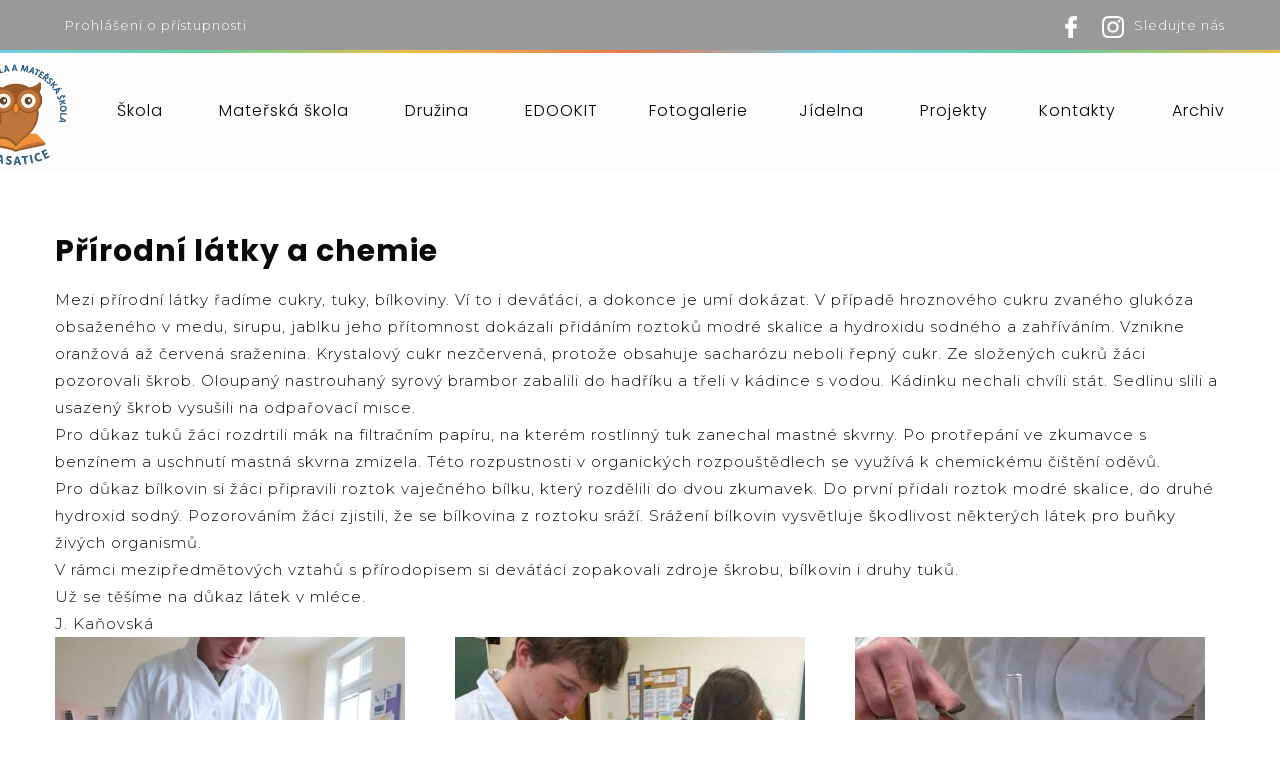

--- FILE ---
content_type: text/html; charset=UTF-8
request_url: https://zsvlasatice.cz/prirodni-latky-a-chemie/
body_size: 13511
content:
<!DOCTYPE html>
<html lang="cs-CZ">
<head>
 
    <meta charset="UTF-8"> 
    <meta name="viewport" content="width=device-width, initial-scale=1.0">
        	
<title>Přírodní látky a chemie &#8211; ZŠ a MŠ Vlasatice</title>
<link rel='dns-prefetch' href='//fonts.googleapis.com' />
<link rel='dns-prefetch' href='//s.w.org' />
<link rel="alternate" type="application/rss+xml" title="ZŠ a MŠ Vlasatice &raquo; RSS zdroj" href="https://zsvlasatice.cz/feed/" />
<link rel="alternate" type="application/rss+xml" title="ZŠ a MŠ Vlasatice &raquo; RSS komentářů" href="https://zsvlasatice.cz/comments/feed/" />
		<script type="text/javascript">
			window._wpemojiSettings = {"baseUrl":"https:\/\/s.w.org\/images\/core\/emoji\/12.0.0-1\/72x72\/","ext":".png","svgUrl":"https:\/\/s.w.org\/images\/core\/emoji\/12.0.0-1\/svg\/","svgExt":".svg","source":{"concatemoji":"https:\/\/zsvlasatice.cz\/wp-includes\/js\/wp-emoji-release.min.js?ver=5.4.18"}};
			/*! This file is auto-generated */
			!function(e,a,t){var n,r,o,i=a.createElement("canvas"),p=i.getContext&&i.getContext("2d");function s(e,t){var a=String.fromCharCode;p.clearRect(0,0,i.width,i.height),p.fillText(a.apply(this,e),0,0);e=i.toDataURL();return p.clearRect(0,0,i.width,i.height),p.fillText(a.apply(this,t),0,0),e===i.toDataURL()}function c(e){var t=a.createElement("script");t.src=e,t.defer=t.type="text/javascript",a.getElementsByTagName("head")[0].appendChild(t)}for(o=Array("flag","emoji"),t.supports={everything:!0,everythingExceptFlag:!0},r=0;r<o.length;r++)t.supports[o[r]]=function(e){if(!p||!p.fillText)return!1;switch(p.textBaseline="top",p.font="600 32px Arial",e){case"flag":return s([127987,65039,8205,9895,65039],[127987,65039,8203,9895,65039])?!1:!s([55356,56826,55356,56819],[55356,56826,8203,55356,56819])&&!s([55356,57332,56128,56423,56128,56418,56128,56421,56128,56430,56128,56423,56128,56447],[55356,57332,8203,56128,56423,8203,56128,56418,8203,56128,56421,8203,56128,56430,8203,56128,56423,8203,56128,56447]);case"emoji":return!s([55357,56424,55356,57342,8205,55358,56605,8205,55357,56424,55356,57340],[55357,56424,55356,57342,8203,55358,56605,8203,55357,56424,55356,57340])}return!1}(o[r]),t.supports.everything=t.supports.everything&&t.supports[o[r]],"flag"!==o[r]&&(t.supports.everythingExceptFlag=t.supports.everythingExceptFlag&&t.supports[o[r]]);t.supports.everythingExceptFlag=t.supports.everythingExceptFlag&&!t.supports.flag,t.DOMReady=!1,t.readyCallback=function(){t.DOMReady=!0},t.supports.everything||(n=function(){t.readyCallback()},a.addEventListener?(a.addEventListener("DOMContentLoaded",n,!1),e.addEventListener("load",n,!1)):(e.attachEvent("onload",n),a.attachEvent("onreadystatechange",function(){"complete"===a.readyState&&t.readyCallback()})),(n=t.source||{}).concatemoji?c(n.concatemoji):n.wpemoji&&n.twemoji&&(c(n.twemoji),c(n.wpemoji)))}(window,document,window._wpemojiSettings);
		</script>
		<style type="text/css">
img.wp-smiley,
img.emoji {
	display: inline !important;
	border: none !important;
	box-shadow: none !important;
	height: 1em !important;
	width: 1em !important;
	margin: 0 .07em !important;
	vertical-align: -0.1em !important;
	background: none !important;
	padding: 0 !important;
}
</style>
	<link rel='stylesheet' id='wp-block-library-css'  href='https://zsvlasatice.cz/wp-includes/css/dist/block-library/style.min.css?ver=5.4.18' type='text/css' media='all' />
<link rel='stylesheet' id='asrafp-styles-css'  href='https://zsvlasatice.cz/wp-content/plugins/ajax-filter-posts/assets/css/post-grid-styles.css?ver=3.0.3' type='text/css' media='all' />
<link rel='stylesheet' id='nd_learning_style-css'  href='https://zsvlasatice.cz/wp-content/plugins/nd-learning/assets/css/style.css?ver=5.4.18' type='text/css' media='all' />
<link rel='stylesheet' id='nd_options_style-css'  href='https://zsvlasatice.cz/wp-content/plugins/nd-shortcodes/css/style.css?ver=5.4.18' type='text/css' media='all' />
<link rel='stylesheet' id='nd_options_font_family_h-css'  href='https://fonts.googleapis.com/css?family=Poppins%3A300%2C400%2C700&#038;ver=5.4.18' type='text/css' media='all' />
<link rel='stylesheet' id='nd_options_font_family_p-css'  href='https://fonts.googleapis.com/css?family=Montserrat%3A400%2C700&#038;ver=5.4.18' type='text/css' media='all' />
<link rel='stylesheet' id='nd_options_font_family_third-css'  href='https://fonts.googleapis.com/css?family=Montserrat%3A400%2C700&#038;ver=5.4.18' type='text/css' media='all' />
<link rel='stylesheet' id='rs-plugin-settings-css'  href='https://zsvlasatice.cz/wp-content/plugins/revslider/public/assets/css/rs6.css?ver=6.2.2' type='text/css' media='all' />
<style id='rs-plugin-settings-inline-css' type='text/css'>
#rs-demo-id {}
</style>
<link rel='stylesheet' id='wp-event-manager-frontend-css'  href='https://zsvlasatice.cz/wp-content/plugins/wp-event-manager/assets/css/frontend.min.css?ver=5.4.18' type='text/css' media='all' />
<link rel='stylesheet' id='wp-event-manager-jquery-ui-css-css'  href='https://zsvlasatice.cz/wp-content/plugins/wp-event-manager/assets/js/jquery-ui/jquery-ui.css?ver=5.4.18' type='text/css' media='all' />
<link rel='stylesheet' id='wp-event-manager-jquery-timepicker-css-css'  href='https://zsvlasatice.cz/wp-content/plugins/wp-event-manager/assets/js/jquery-timepicker/jquery.timepicker.min.css?ver=5.4.18' type='text/css' media='all' />
<link rel='stylesheet' id='wp-event-manager-grid-style-css'  href='https://zsvlasatice.cz/wp-content/plugins/wp-event-manager/assets/css/wpem-grid.min.css?ver=5.4.18' type='text/css' media='all' />
<link rel='stylesheet' id='wp-event-manager-font-style-css'  href='https://zsvlasatice.cz/wp-content/plugins/wp-event-manager/assets/fonts/style.css?ver=5.4.18' type='text/css' media='all' />
<link rel='stylesheet' id='ez-icomoon-css'  href='https://zsvlasatice.cz/wp-content/plugins/easy-table-of-contents/vendor/icomoon/style.min.css?ver=2.0.17' type='text/css' media='all' />
<link rel='stylesheet' id='ez-toc-css'  href='https://zsvlasatice.cz/wp-content/plugins/easy-table-of-contents/assets/css/screen.min.css?ver=2.0.17' type='text/css' media='all' />
<style id='ez-toc-inline-css' type='text/css'>
div#ez-toc-container p.ez-toc-title {font-size: 120%;}div#ez-toc-container p.ez-toc-title {font-weight: 500;}div#ez-toc-container ul li {font-size: 95%;}div#ez-toc-container {background: #fff;border: 1px solid #ddd;}div#ez-toc-container p.ez-toc-title {color: #999;}div#ez-toc-container ul.ez-toc-list a {color: #428bca;}div#ez-toc-container ul.ez-toc-list a:hover {color: #2a6496;}div#ez-toc-container ul.ez-toc-list a:visited {color: #428bca;}
</style>
<link rel='stylesheet' id='nicdark-style-css'  href='https://zsvlasatice.cz/wp-content/themes/babykids/style.css?ver=5.4.18' type='text/css' media='all' />
<link rel='stylesheet' id='nicdark-fonts-css'  href='//fonts.googleapis.com/css?family=Montserrat%3A300%2C400%2C700%7CRaleway%3A300%2C400%2C700&#038;ver=1.0.0' type='text/css' media='all' />
<link rel='stylesheet' id='tablepress-default-css'  href='https://zsvlasatice.cz/wp-content/tablepress-combined.min.css?ver=13' type='text/css' media='all' />
<link rel='stylesheet' id='js_composer_front-css'  href='//zsvlasatice.cz/wp-content/uploads/js_composer/js_composer_front_custom.css?ver=6.1' type='text/css' media='all' />
<link rel='stylesheet' id='ics-calendar-css'  href='https://zsvlasatice.cz/wp-content/plugins/ics-calendar/assets/style.min.css?ver=11.5.15' type='text/css' media='all' />
<script type='text/javascript' src='https://zsvlasatice.cz/wp-includes/js/jquery/jquery.js?ver=1.12.4-wp'></script>
<script type='text/javascript' src='https://zsvlasatice.cz/wp-includes/js/jquery/jquery-migrate.min.js?ver=1.4.1'></script>
<script type='text/javascript'>
/* <![CDATA[ */
var asr_ajax_params = {"asr_ajax_nonce":"e2c713222d","asr_ajax_url":"https:\/\/zsvlasatice.cz\/wp-admin\/admin-ajax.php"};
/* ]]> */
</script>
<script type='text/javascript' src='https://zsvlasatice.cz/wp-content/plugins/ajax-filter-posts/assets/js/post-grid-scripts.js?ver=3.0.3'></script>
<script type='text/javascript' src='https://zsvlasatice.cz/wp-content/plugins/revslider/public/assets/js/rbtools.min.js?ver=6.0'></script>
<script type='text/javascript' src='https://zsvlasatice.cz/wp-content/plugins/revslider/public/assets/js/rs6.min.js?ver=6.2.2'></script>
<link rel='https://api.w.org/' href='https://zsvlasatice.cz/wp-json/' />
<link rel="EditURI" type="application/rsd+xml" title="RSD" href="https://zsvlasatice.cz/xmlrpc.php?rsd" />
<link rel="wlwmanifest" type="application/wlwmanifest+xml" href="https://zsvlasatice.cz/wp-includes/wlwmanifest.xml" /> 
<link rel='prev' title='Zdravý životní styl &#8211; projektový den' href='https://zsvlasatice.cz/zdravy-zivotni-styl-projektovy-den/' />
<link rel='next' title='Březen ve ŠD' href='https://zsvlasatice.cz/brezen-ve-sd/' />
<meta name="generator" content="WordPress 5.4.18" />
<link rel="canonical" href="https://zsvlasatice.cz/prirodni-latky-a-chemie/" />
<link rel='shortlink' href='https://zsvlasatice.cz/?p=4152' />
<link rel="alternate" type="application/json+oembed" href="https://zsvlasatice.cz/wp-json/oembed/1.0/embed?url=https%3A%2F%2Fzsvlasatice.cz%2Fprirodni-latky-a-chemie%2F" />
<link rel="alternate" type="text/xml+oembed" href="https://zsvlasatice.cz/wp-json/oembed/1.0/embed?url=https%3A%2F%2Fzsvlasatice.cz%2Fprirodni-latky-a-chemie%2F&#038;format=xml" />

    <style type="text/css">
      .ui-tooltip.nd_learning_tooltip_jquery_content{ 
        z-index: 99; 
        border-radius: 3px; 
        padding: 8px; 
        position: absolute; 
        color: #fff; 
        margin: 0px; 
        font-size: 14px;
        line-height:14px; 
        outline: 0; 
        -webkit-appearance: none; 
        border: 0;
      }
    </style>
    

    <style type="text/css">
      .ui-tooltip.nd_learning_tooltip_jquery_content{ 
        z-index: 99; 
        border-radius: 3px; 
        padding: 8px; 
        position: absolute; 
        color: #fff; 
        margin: 0px; 
        font-size: 14px;
        line-height:14px; 
        outline: 0; 
        -webkit-appearance: none; 
        border: 0;
      }
    </style>
    

	
    <style type="text/css">

    	/*green*/
    	.nd_learning_tabs .ui-tabs-active.ui-state-active { box-shadow: 0 2px 0 #6fc191;}
		.nd_learning_bg_green { background-color: #6fc191; }
		.nd_learning_border_1_solid_green { border: 1px solid #6fc191; }

		/*red*/
		.nd_learning_bg_red { background-color: #c8db69; }

		/*orange*/
		.nd_learning_bg_orange { background-color: #d3ca43; }

		/*greydark*/
		.nd_learning_bg_greydark,
		.ui-tooltip.nd_learning_tooltip_jquery_content
		{ background-color: #495052; }
       
    </style>
    


	
    <style type="text/css">

    	/*START FONTS FAMILY*/
    	.nd_options_customizer_fonts .nd_options_first_font,
    	.nd_options_customizer_fonts h1,
    	.nd_options_customizer_fonts h2,
    	.nd_options_customizer_fonts h3,
    	.nd_options_customizer_fonts h4,
    	.nd_options_customizer_fonts h5,
    	.nd_options_customizer_fonts h6
    	{ font-family: 'Poppins', sans-serif; }

    	.nd_options_customizer_fonts,
    	.nd_options_customizer_fonts .nd_options_second_font,
    	.nd_options_customizer_fonts p,
    	.nd_options_customizer_fonts a,
    	.nd_options_customizer_fonts select,
    	.nd_options_customizer_fonts textarea,
    	.nd_options_customizer_fonts label,
    	.nd_options_customizer_fonts input,
    	#start_nicdark_framework
    	{ font-family: 'Montserrat', sans-serif; }

    	.nd_options_customizer_fonts .nd_options_second_font_important
    	{ font-family: 'Montserrat', sans-serif !important; }

    	.nd_options_customizer_fonts .nd_options_third_font
    	{ font-family: 'Montserrat', sans-serif; }


    	/*START FONTS COLOR*/
    	.nd_options_customizer_fonts .nd_options_color_greydark,
    	.nd_options_customizer_fonts h1,
    	.nd_options_customizer_fonts h2,
    	.nd_options_customizer_fonts h3,
    	.nd_options_customizer_fonts h4,
    	.nd_options_customizer_fonts h5,
    	.nd_options_customizer_fonts h6
    	{ color: #0a0a0a; }
    	.nd_options_customizer_fonts .nd_options_color_greydark_important
    	{ color: #0a0a0a !important; }

    	/*PLACEHOLDER*/
    	.nd_options_customizer_fonts .nd_options_placeholder_color_greydark_important::-webkit-input-placeholder { color: #0a0a0a !important; }
		.nd_options_customizer_fonts .nd_options_placeholder_color_greydark_important::-moz-placeholder { color: #0a0a0a !important; }
		.nd_options_customizer_fonts .nd_options_placeholder_color_greydark_important:-ms-input-placeholder { color: #0a0a0a !important; }
		.nd_options_customizer_fonts .nd_options_placeholder_color_greydark_important:-moz-placeholder { color: #0a0a0a !important; }

    	.nd_options_customizer_fonts,
    	.nd_options_customizer_fonts .nd_options_color_grey,
    	.nd_options_customizer_fonts p,
    	.nd_options_customizer_fonts a,
    	.nd_options_customizer_fonts select,
    	.nd_options_customizer_fonts textarea,
    	.nd_options_customizer_fonts label,
    	.nd_options_customizer_fonts input
    	{ color: #0a0a0a; }

    	.nd_options_color_grey_important { color: #0a0a0a !important; }


    	/*compatibility with plugin Learning*/
    	#nd_learning_calendar_single_course .ui-datepicker-title {
    		font-family: 'Poppins', sans-serif;
    		color: #0a0a0a;	
    	}
    	#nd_learning_calendar_single_course .ui-datepicker-calendar th {
    		color: #0a0a0a;	
    	}
       
    </style>
    


	
    <style type="text/css">

    	/*START FORMS STYLES*/
    	.nd_options_customizer_forms span.wpcf7-not-valid-tip,
    	.nd_options_customizer_forms .wpcf7-response-output.wpcf7-validation-errors,
    	.wpcf7-response-output
    	{ 
    		background-color: #e16c6c; 
    		border-width: 0px !important;
    		border-color:  !important;
    		border-radius: 4px;
    		border-style: solid;
    		padding: 10px 20px !important;
    		color: #ffffff;
    		margin: 10px 0px 10px 0px !important;
    		font-size: 13px;
    		line-height: 20px;
    	}
    	.nd_options_customizer_forms .wpcf7-response-output.wpcf7-mail-sent-ok
    	{ 
    		background-color: #0a0606; 
    		border-width: 0px;
    		border-color: ;
    		border-radius: 4px;
    		border-style: solid;
    		padding: 10px 20px;
    		color: #ffffff;
    		margin: 0px;
    		margin-top: 10px;
    		font-size: 13px;
    		line-height: 20px;
    	}


    	/*new compatibility*/
    	.nd_options_customizer_forms .wpcf7 form.sent .wpcf7-response-output {
    		background-color: #0a0606; 
    		border-width: 0px;
    		border-color: ;
    		border-radius: 4px;
    		border-style: solid;
    		padding: 10px 20px;
    		color: #ffffff;
    		margin: 0px;
    		margin-top: 10px;
    		font-size: 13px;
    		line-height: 20px;
    	}



       
    </style>
    


	
    <style type="text/css">

    	/*START FORMS STYLES*/
    	.nd_options_customizer_forms input[type="text"],
    	.nd_options_customizer_forms input[type="email"],
    	.nd_options_customizer_forms input[type="url"],
    	.nd_options_customizer_forms input[type="tel"],
    	.nd_options_customizer_forms input[type="number"],
    	.nd_options_customizer_forms input[type="date"],
    	.nd_options_customizer_forms input[type="file"],
    	.nd_options_customizer_forms input[type="password"],
    	.nd_options_customizer_forms select,
    	.nd_options_customizer_forms textarea,
    	.StripeElement

    	{ 
    		background-color: #e8e8e8; 
    		border-width: 1px;
    		border-color: #020202;
    		border-radius: 4px;
    		border-style: solid;
    		padding: 10px 20px;
    		-webkit-appearance: none;
    		color: #020202 !important;

    		    	}


    	.nd_options_customizer_forms input[type="text"]::-webkit-input-placeholder,
    	.nd_options_customizer_forms input[type="email"]::-webkit-input-placeholder,
    	.nd_options_customizer_forms input[type="url"]::-webkit-input-placeholder, 
    	.nd_options_customizer_forms input[type="tel"]::-webkit-input-placeholder ,
    	.nd_options_customizer_forms input[type="password"]::-webkit-input-placeholder ,
    	.nd_options_customizer_forms input[type="number"]::-webkit-input-placeholder,
    	.nd_options_customizer_forms textarea::-webkit-input-placeholder  {
    		color: #020202 !important;	
    	}


    	.nd_options_customizer_forms select {
    		cursor: pointer;
    	}

    	.nd_options_customizer_forms select option {
    		padding: 10px 20px;	
    	}

       
    </style>
    


	
    <style type="text/css">

    	/*START FORMS STYLES*/
    	.nd_options_customizer_forms input[type="submit"],
    	.nd_options_customizer_forms button[type="submit"],
    	.give-btn.give-btn-modal
    	{ 
    		background-color: #cc7441; 
    		border-width: 0px;
    		border-color: #020202;
    		border-radius: 4px;
    		border-style: solid;
    		padding: 10px 20px;
    		-webkit-appearance: none;
    		color: #020202;
    		cursor: pointer;
    		font-family: 'Poppins', sans-serif;

    	}

       
    </style>
    


	<style type="text/css">

		.nd_options_cursor_default_a > a { cursor: default; }
		
		.nd_options_navigation_type .menu li.nd_options_hot_label > a:after,
		#nd_options_header_5 .menu li.nd_options_hot_label > a:after,
		#nd_options_header_6 .menu li.nd_options_hot_label > a:after { content: "HOT"; float: right; background-color: #020202; border-radius: 3px; color: #fff; font-size: 10px; line-height: 10px; padding: 3px 5px; }
		
		.nd_options_navigation_type .menu li.nd_options_best_label > a:after,
		#nd_options_header_5 .menu li.nd_options_best_label > a:after,
		#nd_options_header_6 .menu li.nd_options_best_label > a:after { content: "BEST"; float: right; background-color: #444444; border-radius: 3px; color: #fff; font-size: 10px; line-height: 10px; padding: 3px 5px; }
		
		.nd_options_navigation_type .menu li.nd_options_new_label > a:after,
		#nd_options_header_5 .menu li.nd_options_new_label > a:after,
		#nd_options_header_6 .menu li.nd_options_new_label > a:after { content: "NEW"; float: right; background-color: #ffffff; border-radius: 3px; color: #fff; font-size: 10px; line-height: 10px; padding: 3px 5px; }
		
		.nd_options_customizer_labels_color_new { background-color: #ffffff; }

		#nd_options_header_6 .menu li.nd_options_hot_label > a:after,
		#nd_options_header_6 .menu li.nd_options_best_label > a:after,
		#nd_options_header_6 .menu li.nd_options_new_label > a:after { padding: 5px 5px 3px 5px; border-radius: 0px; letter-spacing: 1px; }

		.nd_elements_navigation_sidebar_content .menu li.nd_options_new_label > a:after,
		.nd_elements_navigation_sidebar_content .menu li.nd_options_hot_label > a:after,
		.nd_elements_navigation_sidebar_content .menu li.nd_options_best_label > a:after { display: none; }
		
	</style>

	
	<!--START css-->
	<style type="text/css">

		.nd_options_navigation_search_content_form {  }
		.nd_options_navigation_search_content_form input[type="search"] { 
			background: none;
			border: 0px;
			border-bottom: 2px solid #fff;
			color: #fff;
			font-size: 30px;
			line-height: 30px;
		}
		.nd_options_navigation_search_content_form input[type="search"]::-webkit-input-placeholder { color: #fff; }
		.nd_options_navigation_search_content_form input[type="submit"]{ 
			font-size: 25px;
		    line-height: 40px;
		    margin-left: 20px;
		}
		
	</style>
	<!--END css-->





<!--START css-->
<style type="text/css">

	.nd_options_navigation_2 div > ul { list-style: none; margin: 0px; padding: 0px; text-align: right; }
	.nd_options_navigation_2 div > ul > li { display: inline-block; padding: 0px; }
	.nd_options_navigation_2 div > ul > li:after { content: "|"; display: inline-block; margin: 0px 20px; color: #ffffff; }
	.nd_options_navigation_2 div > ul > li:last-child:after { content: ""; margin: 0px; }
	.nd_options_navigation_2 div li a { color: #020202; font-size: 16px; line-height: 16px; font-family: Poppins; }
	.nd_options_navigation_2 div > ul li:hover > ul.sub-menu { display: block; }
	.nd_options_navigation_2 div > ul li > ul.sub-menu { z-index: 999; position: absolute; margin: 0px; padding: 0px; list-style: none; display: none; margin-left: -20px; padding-top: 20px; width: 190px; }
	.nd_options_navigation_2 div > ul li > ul.sub-menu > li { padding: 15px 20px; border-bottom: 1px solid #f1f1f1; text-align: left; background-color: #fff; position: relative; box-shadow: 0px 2px 5px #f1f1f1; float: left; width: 100%; box-sizing:border-box; }
	.nd_options_navigation_2 div > ul li > ul.sub-menu > li:hover { background-color: #f9f9f9;  }
	.nd_options_navigation_2 div > ul li > ul.sub-menu > li:last-child { border-bottom: 0px solid #000; }
	.nd_options_navigation_2 div > ul li > ul.sub-menu li a { font-size: 14px; color: #0a0a0a; float: left; width: 100%; }
	.nd_options_navigation_2 div > ul li > ul.sub-menu li > ul.sub-menu { margin-left: 170px; top: 0; padding-top: 0; padding-left: 20px; }
	/*responsive*/
	.nd_options_navigation_2_sidebar div > ul { list-style: none; margin: 0px; padding: 0px; }
	.nd_options_navigation_2_sidebar div > ul > li { display: inline-block; width: 100%; padding: 0px 0px 20px 0px; }
	.nd_options_navigation_2_sidebar div li a { font-family: Poppins; }
	.nd_options_navigation_2_sidebar div li > a { padding: 10px 0px; display: inline-block; font-size: 24px; font-family: Poppins; text-transform: lowercase; color: #fff; }
	.nd_options_navigation_2_sidebar div li > a::first-letter { text-transform: uppercase; }
	.nd_options_navigation_2_sidebar div > ul li > ul.sub-menu { margin: 0px; padding: 0px; list-style: none; }
	.nd_options_navigation_2_sidebar div > ul li > ul.sub-menu > li { padding: 0px 20px; text-align: left; }
	.nd_options_navigation_2_sidebar div > ul li > ul.sub-menu li a { font-size: 14px; }
	.nd_options_navigation_2_sidebar_content li.nd_options_customizer_labels_color_new { padding: 0px !important; background-color: transparent !important; }
	/*top header*/
	.nd_options_navigation_top_header_2 { font-size: 13px; line-height: 18px; }
	.nd_options_navigation_top_header_2 > ul { list-style: none; margin: 0px; padding: 0px; }
	.nd_options_navigation_top_header_2 > ul > li { display: inline-block; }
	.nd_options_navigation_top_header_2> ul > li:after { content: "|"; display: inline-block; margin: 0px 15px; font-size: 13px; }
	.nd_options_navigation_top_header_2 > ul > li:last-child:after { content: ""; margin: 0px; }
	.nd_options_navigation_top_header_2 li a { font-size: 13px; }
	.nd_options_navigation_top_header_2 > ul li:hover > ul.nd_options_sub_menu { display: block; }
	.nd_options_navigation_top_header_2 > ul li > ul.nd_options_sub_menu { padding: 10px 0px 0px 15px; position: absolute; margin: 0px; list-style: none; display: none; z-index: 9; }
	.nd_options_navigation_top_header_2 > ul li > ul.nd_options_sub_menu > li { padding: 7px 15px; font-size: 13px; border-bottom: 1px solid #595959; background-color: #444444; }
	.nd_options_navigation_top_header_2 > ul li > ul.nd_options_sub_menu > li:last-child { border-bottom: 0px solid #000; }
   
	#nd_options_navigation_top_header_2_left div:last-child div a img { margin-right: 0px; }
	#nd_options_navigation_top_header_2_right div:last-child div a img { margin-left: 0px; }

	/*arrow for item has children*/
	.nd_options_navigation_2 .menu ul.sub-menu li.menu-item-has-children > a:after { content:""; float: right; border-style: solid; border-width: 5px 0 5px 5px; border-color: transparent transparent transparent #0a0a0a; margin-top: 3px; }

</style>
<!--END css-->





    <!--START  sidebar for page-->
    <style type="text/css">

        /*sidebar*/
        .wpb_widgetised_column .widget { margin-bottom: 40px; }
        .wpb_widgetised_column .widget img, .wpb_widgetised_column .widget select { max-width: 100%; }
        .wpb_widgetised_column .widget h3 { margin-bottom: 20px; font-weight: normal; }

        /*search*/
        .wpb_widgetised_column .widget.widget_search input[type="text"] { width: 100%; }
        .wpb_widgetised_column .widget.widget_search input[type="submit"] { margin-top: 20px; }

        /*list*/
        .wpb_widgetised_column .widget ul { margin: 0px; padding: 0px; list-style: none; }
        .wpb_widgetised_column .widget > ul > li { padding: 10px; border-bottom: 1px solid #f1f1f1; }
        .wpb_widgetised_column .widget > ul > li:last-child { padding-bottom: 0px; border-bottom: 0px solid #f1f1f1; }
        .wpb_widgetised_column .widget ul li { padding: 10px; }
        .wpb_widgetised_column .widget ul.children { padding: 10px; }
        .wpb_widgetised_column .widget ul.children:last-child { padding-bottom: 0px; }

        /*calendar*/
        .wpb_widgetised_column .widget.widget_calendar table { text-align: center; background-color: #fff; width: 100%; border: 1px solid #f1f1f1; line-height: 20px; }
        .wpb_widgetised_column .widget.widget_calendar table th { padding: 10px 5px; font-weight: normal; }
        .wpb_widgetised_column .widget.widget_calendar table td { padding: 10px 5px; }
        .wpb_widgetised_column .widget.widget_calendar table tbody td a { color: #fff; padding: 5px; border-radius: 3px; }
        .wpb_widgetised_column .widget.widget_calendar table tfoot td a { color: #fff; background-color: #444444; padding: 5px; border-radius: 15px; font-size: 13px; }
        .wpb_widgetised_column .widget.widget_calendar table tfoot td { padding-bottom: 20px; }
        .wpb_widgetised_column .widget.widget_calendar table tfoot td#prev { text-align: right; }
        .wpb_widgetised_column .widget.widget_calendar table tfoot td#next { text-align: left; }
        .wpb_widgetised_column .widget.widget_calendar table caption { font-size: 20px; font-weight: bolder; background-color: #f9f9f9; padding: 20px; border: 1px solid #f1f1f1; border-bottom: 0px; }

        /*color calendar*/
        .wpb_widgetised_column .widget.widget_calendar table thead { color: #0a0a0a; }
        .wpb_widgetised_column .widget.widget_calendar table tbody td a { background-color: #cc7441; }
        .wpb_widgetised_column .widget.widget_calendar table caption { color: #0a0a0a; font-family: 'Poppins', sans-serif; }

        /*menu*/
        .wpb_widgetised_column .widget div ul { margin: 0px; padding: 0px; list-style: none; }
        .wpb_widgetised_column .widget div > ul > li { padding: 10px; border-bottom: 1px solid #f1f1f1; }
        .wpb_widgetised_column .widget div > ul > li:last-child { padding-bottom: 0px; border-bottom: 0px solid #f1f1f1; }
        .wpb_widgetised_column .widget div ul li { padding: 10px; }
        .wpb_widgetised_column .widget div ul.sub-menu { padding: 10px; }
        .wpb_widgetised_column .widget div ul.sub-menu:last-child { padding-bottom: 0px; }

        /*tag*/
        .wpb_widgetised_column .widget.widget_tag_cloud a { padding: 5px 10px; border: 1px solid #f1f1f1; border-radius: 15px; display: inline-block; margin: 5px; margin-left: 0px; font-size: 13px !important; line-height: 20px; }

    </style>
    <!--END css for post-->


<meta name="generator" content="Powered by WPBakery Page Builder - drag and drop page builder for WordPress."/>
<meta name="generator" content="Powered by Slider Revolution 6.2.2 - responsive, Mobile-Friendly Slider Plugin for WordPress with comfortable drag and drop interface." />
<link rel="icon" href="https://zsvlasatice.cz/wp-content/uploads/2025/08/cropped-ZS_MS_Vlas_logo-32x32.png" sizes="32x32" />
<link rel="icon" href="https://zsvlasatice.cz/wp-content/uploads/2025/08/cropped-ZS_MS_Vlas_logo-192x192.png" sizes="192x192" />
<link rel="apple-touch-icon" href="https://zsvlasatice.cz/wp-content/uploads/2025/08/cropped-ZS_MS_Vlas_logo-180x180.png" />
<meta name="msapplication-TileImage" content="https://zsvlasatice.cz/wp-content/uploads/2025/08/cropped-ZS_MS_Vlas_logo-270x270.png" />
<script type="text/javascript">function setREVStartSize(e){			
			try {								
				var pw = document.getElementById(e.c).parentNode.offsetWidth,
					newh;
				pw = pw===0 || isNaN(pw) ? window.innerWidth : pw;
				e.tabw = e.tabw===undefined ? 0 : parseInt(e.tabw);
				e.thumbw = e.thumbw===undefined ? 0 : parseInt(e.thumbw);
				e.tabh = e.tabh===undefined ? 0 : parseInt(e.tabh);
				e.thumbh = e.thumbh===undefined ? 0 : parseInt(e.thumbh);
				e.tabhide = e.tabhide===undefined ? 0 : parseInt(e.tabhide);
				e.thumbhide = e.thumbhide===undefined ? 0 : parseInt(e.thumbhide);
				e.mh = e.mh===undefined || e.mh=="" || e.mh==="auto" ? 0 : parseInt(e.mh,0);		
				if(e.layout==="fullscreen" || e.l==="fullscreen") 						
					newh = Math.max(e.mh,window.innerHeight);				
				else{					
					e.gw = Array.isArray(e.gw) ? e.gw : [e.gw];
					for (var i in e.rl) if (e.gw[i]===undefined || e.gw[i]===0) e.gw[i] = e.gw[i-1];					
					e.gh = e.el===undefined || e.el==="" || (Array.isArray(e.el) && e.el.length==0)? e.gh : e.el;
					e.gh = Array.isArray(e.gh) ? e.gh : [e.gh];
					for (var i in e.rl) if (e.gh[i]===undefined || e.gh[i]===0) e.gh[i] = e.gh[i-1];
										
					var nl = new Array(e.rl.length),
						ix = 0,						
						sl;					
					e.tabw = e.tabhide>=pw ? 0 : e.tabw;
					e.thumbw = e.thumbhide>=pw ? 0 : e.thumbw;
					e.tabh = e.tabhide>=pw ? 0 : e.tabh;
					e.thumbh = e.thumbhide>=pw ? 0 : e.thumbh;					
					for (var i in e.rl) nl[i] = e.rl[i]<window.innerWidth ? 0 : e.rl[i];
					sl = nl[0];									
					for (var i in nl) if (sl>nl[i] && nl[i]>0) { sl = nl[i]; ix=i;}															
					var m = pw>(e.gw[ix]+e.tabw+e.thumbw) ? 1 : (pw-(e.tabw+e.thumbw)) / (e.gw[ix]);					

					newh =  (e.type==="carousel" && e.justify==="true" ? e.gh[ix] : (e.gh[ix] * m)) + (e.tabh + e.thumbh);
				}			
				
				if(window.rs_init_css===undefined) window.rs_init_css = document.head.appendChild(document.createElement("style"));					
				document.getElementById(e.c).height = newh;
				window.rs_init_css.innerHTML += "#"+e.c+"_wrapper { height: "+newh+"px }";				
			} catch(e){
				console.log("Failure at Presize of Slider:" + e)
			}					   
		  };</script>
		<style type="text/css" id="wp-custom-css">
			


/*SINGLE COURSE*/
#nd_learning_single_course_page_calendar_btn { background-color:#495052; }
#nd_learning_single_course_all_book_buttons { display:none; }
.nd_learning_tabs ul li a[href="#nd_learning_single_course_attendees"]{ display: none; }
.nd_learning_tabs ul li a[href="#nd_learning_single_course_reviews"]{ display: none; }
.single-courses .nd_learning_tabs ul li:nth-child(2) { margin-right:-5px; }


	
/*CSS stránky TOPLAYOUTY*/
.nd_options_bg_greydark .nd_options_bg_greydark_alpha_gradient_3{
	background-color: grey;
	height:60px;
	}

.nd_options_height_100{	
	height:20px;
	}

.vc_btn3.vc_btn3-color-juicy-pink, .vc_btn3.vc_btn3-color-juicy-pink.vc_btn3-style-flat {
    color: white;
    background-color: #FFC30B;
}

.nd_options_customizer_fonts a{
	color:blue;
	}
	



/* logo pozice */
img.nd_options_position_absolute.nd_options_left_15 {
	left: -90px;
	}





.dokumentya a {
color:blue;
}


	
	}#start_nicdark_framework {
    color: black;
}

p { font-size: 15px; line-height: 27px; }


.dulezite-grid .vc_grid-item { display: none; }
.dulezite-grid .vc_grid-item:nth-child(-n+3) { display: block; }

.my-post-grid .vc_gitem-zone-a{aspect-ratio:4/3!important;overflow:hidden!important;}
.my-post-grid .vc_gitem-zone-a img{width:100%!important;height:100%!important;object-fit:cover!important;display:block!important;}
@media (max-width:768px){.my-post-grid .vc_gitem-zone-a{aspect-ratio:3/4!important;}}

:root {
  --my-grid-height: 50px; /* pevná výška */
  --my-grid-padding: 0px;  /* padding nahoru a dolů */
}

.nd_options_grid_6 {
  height: var(--my-grid-height) !important;
  padding-top: var(--my-grid-padding) !important;
  padding-bottom: var(--my-grid-padding) !important;
  overflow: hidden; /* když je obsah větší než výška */
}

.edk-fc-wrap h3{ margin: 0 0 18px; }

/* Čas */
.edk-time {
  font-weight: 700;    /* tučně */
  color: #000;         /* černě */
  margin-bottom: 2px;
}

/* Název akce */
.fc-event-title {
  font-weight: 700;    /* tučně */
  color: #0056b3;      /* modře (bootstrapová modrá, můžeš změnit) */
}

/* Třídy, dohled apod. */
.fc-event-sub {
  font-weight: 400;    /* normálně */
  color: #000;         /* černě */
  opacity: 1;          /* plná černá */
  font-size: .95em;
}



		</style>
		<noscript><style> .wpb_animate_when_almost_visible { opacity: 1; }</style></noscript>	  
</head>  
<body data-ocssl='1' id="start_nicdark_framework" class="post-template-default single single-post postid-4152 single-format-standard nd_options_customizer_fonts nd_options_customizer_forms babykids wpb-js-composer js-comp-ver-6.1 vc_responsive">

<!--START theme-->
<div class="nicdark_site nicdark_bg_white  ">	
	

<div id="nd_options_site_filter"></div>

<!--START js-->
<script type="text/javascript">
//<![CDATA[

jQuery(document).ready(function() {

  //START
  jQuery(function ($) {
    
    //OPEN sidebar content ( navigation 2 )
	$('.nd_options_open_navigation_2_sidebar_content,.nd_options_open_navigation_3_sidebar_content,.nd_options_open_navigation_4_sidebar_content,.nd_options_open_navigation_5_sidebar_content').on("click",function(event){
		$('.nd_options_navigation_2_sidebar_content,.nd_options_navigation_3_sidebar_content,.nd_options_navigation_4_sidebar_content,.nd_options_navigation_5_sidebar_content').css({
			'right': '0px',
		});
	});
	//CLOSE	sidebar content ( navigation 2 )
	$('.nd_options_close_navigation_2_sidebar_content,.nd_options_close_navigation_3_sidebar_content,.nd_options_close_navigation_4_sidebar_content,.nd_options_close_navigation_5_sidebar_content').on("click",function(event){
		$('.nd_options_navigation_2_sidebar_content,.nd_options_navigation_3_sidebar_content,.nd_options_navigation_4_sidebar_content,.nd_options_navigation_5_sidebar_content').css({
			'right': '-300px'
		});
	});
	///////////


  });
  //END

});

//]]>
</script>
<!--END js-->







	


<!--START menu responsive-->
<div style="background-color: #5e5e5e ;" class="nd_options_navigation_2_sidebar_content nd_options_padding_40 nd_options_box_sizing_border_box nd_options_overflow_hidden nd_options_overflow_y_auto nd_options_transition_all_08_ease nd_options_height_100_percentage nd_options_position_fixed nd_options_width_300 nd_options_right_300_negative nd_options_z_index_999">

    <img alt="" width="25" class="nd_options_close_navigation_2_sidebar_content nd_options_cursor_pointer nd_options_right_20 nd_options_top_20 nd_options_position_absolute" src="https://zsvlasatice.cz/wp-content/plugins/nd-shortcodes/addons/customizer/header/header-2/img/icon-close-white.svg">

    <div class="nd_options_navigation_2_sidebar">
        <div class="menu-menu-demo-container"><ul id="menu-menu-demo" class="menu"><li id="menu-item-216" class="menu-item menu-item-type-post_type menu-item-object-page menu-item-home menu-item-has-children menu-item-216"><a href="https://zsvlasatice.cz/">Škola</a>
<ul class="sub-menu">
	<li id="menu-item-623" class="menu-item menu-item-type-taxonomy menu-item-object-category current-post-ancestor current-menu-parent current-post-parent menu-item-623"><a href="https://zsvlasatice.cz/category/skola/">Akce školy</a></li>
	<li id="menu-item-4804" class="menu-item menu-item-type-post_type menu-item-object-page menu-item-4804"><a href="https://zsvlasatice.cz/vychazejici-zaci/">Vycházející žáci</a></li>
	<li id="menu-item-4555" class="menu-item menu-item-type-post_type menu-item-object-page menu-item-4555"><a href="https://zsvlasatice.cz/skolni-casopis/">Školní časopis</a></li>
	<li id="menu-item-3638" class="menu-item menu-item-type-post_type menu-item-object-page menu-item-3638"><a href="https://zsvlasatice.cz/zvoneni/">Zvonění</a></li>
	<li id="menu-item-1750" class="menu-item menu-item-type-post_type menu-item-object-page menu-item-1750"><a href="https://zsvlasatice.cz/organizace-roku/">Organizace roku</a></li>
	<li id="menu-item-1043" class="menu-item menu-item-type-post_type menu-item-object-page menu-item-1043"><a href="https://zsvlasatice.cz/dokumenty-skoly/">Dokumenty školy</a></li>
	<li id="menu-item-1383" class="menu-item menu-item-type-post_type menu-item-object-page menu-item-1383"><a href="https://zsvlasatice.cz/formulare-ke-stazeni/">Formuláře ke stažení</a></li>
	<li id="menu-item-1484" class="menu-item menu-item-type-post_type menu-item-object-page menu-item-1484"><a href="https://zsvlasatice.cz/skolska-rada/">Školská rada</a></li>
	<li id="menu-item-2647" class="menu-item menu-item-type-post_type menu-item-object-page menu-item-2647"><a href="https://zsvlasatice.cz/evaluace/">Férová škola</a></li>
</ul>
</li>
<li id="menu-item-498" class="menu-item menu-item-type-taxonomy menu-item-object-category menu-item-has-children menu-item-498"><a href="https://zsvlasatice.cz/category/skolka/">Mateřská škola</a>
<ul class="sub-menu">
	<li id="menu-item-1029" class="menu-item menu-item-type-taxonomy menu-item-object-category menu-item-1029"><a href="https://zsvlasatice.cz/category/skolka/">Akce školy</a></li>
	<li id="menu-item-4818" class="menu-item menu-item-type-post_type menu-item-object-page menu-item-4818"><a href="https://zsvlasatice.cz/nase-ms/">Naše MŠ</a></li>
	<li id="menu-item-1084" class="menu-item menu-item-type-post_type menu-item-object-page menu-item-1084"><a href="https://zsvlasatice.cz/dokumenty-skolky/">Dokumenty školy</a></li>
	<li id="menu-item-1399" class="menu-item menu-item-type-post_type menu-item-object-page menu-item-1399"><a href="https://zsvlasatice.cz/formulare-ke-stazeni-2/">Formuláře ke stažení</a></li>
</ul>
</li>
<li id="menu-item-385" class="menu-item menu-item-type-post_type menu-item-object-page menu-item-has-children menu-item-385"><a href="https://zsvlasatice.cz/contact/">Družina</a>
<ul class="sub-menu">
	<li id="menu-item-700" class="menu-item menu-item-type-post_type menu-item-object-page menu-item-700"><a href="https://zsvlasatice.cz/contact/">Informace</a></li>
	<li id="menu-item-4624" class="menu-item menu-item-type-post_type menu-item-object-page menu-item-4624"><a href="https://zsvlasatice.cz/dokumenty-sd/">Dokumenty ŠD</a></li>
	<li id="menu-item-686" class="menu-item menu-item-type-taxonomy menu-item-object-category menu-item-686"><a href="https://zsvlasatice.cz/category/druzina/">Akce družiny</a></li>
	<li id="menu-item-5496" class="menu-item menu-item-type-post_type menu-item-object-page menu-item-5496"><a href="https://zsvlasatice.cz/formulare-ke-stazeni-sd/">Formuláře ke stažení</a></li>
</ul>
</li>
<li id="menu-item-4577" class="menu-item menu-item-type-custom menu-item-object-custom menu-item-4577"><a href="https://zsvlasatice-login.edookit.net/">EDOOKIT</a></li>
<li id="menu-item-1375" class="menu-item menu-item-type-custom menu-item-object-custom menu-item-1375"><a target="_blank" rel="noopener noreferrer" href="https://zsvlasatice.rajce.idnes.cz/">Fotogalerie</a></li>
<li id="menu-item-6278" class="menu-item menu-item-type-custom menu-item-object-custom menu-item-has-children menu-item-6278"><a href="https://www.misocz.cz/jidelna/sjvlasatice">Jídelna</a>
<ul class="sub-menu">
	<li id="menu-item-6281" class="menu-item menu-item-type-custom menu-item-object-custom menu-item-6281"><a href="https://www.misocz.cz/jidelna/sjvlasatice">Jídelníček</a></li>
	<li id="menu-item-710" class="menu-item menu-item-type-post_type menu-item-object-page menu-item-710"><a href="https://zsvlasatice.cz/potravinove-alergeny/">Potravinové alergeny</a></li>
	<li id="menu-item-734" class="menu-item menu-item-type-post_type menu-item-object-page menu-item-734"><a href="https://zsvlasatice.cz/informace-ze-sj/">Informace ze ŠJ</a></li>
</ul>
</li>
<li id="menu-item-1185" class="menu-item menu-item-type-post_type menu-item-object-page menu-item-1185"><a href="https://zsvlasatice.cz/skolni-projekty/">Projekty</a></li>
<li id="menu-item-437" class="menu-item menu-item-type-post_type menu-item-object-page menu-item-has-children menu-item-437"><a href="https://zsvlasatice.cz/kontakty/">Kontakty</a>
<ul class="sub-menu">
	<li id="menu-item-1463" class="menu-item menu-item-type-post_type menu-item-object-page menu-item-1463"><a href="https://zsvlasatice.cz/kontakty/">Zaměstnanci</a></li>
	<li id="menu-item-1462" class="menu-item menu-item-type-post_type menu-item-object-page menu-item-1462"><a href="https://zsvlasatice.cz/uredni-deska/">Úřední deska</a></li>
	<li id="menu-item-1472" class="menu-item menu-item-type-post_type menu-item-object-page menu-item-1472"><a href="https://zsvlasatice.cz/skolni-poradenske-pracoviste/">Školní poradenské pracoviště</a></li>
</ul>
</li>
<li id="menu-item-777" class="menu-item menu-item-type-post_type menu-item-object-page menu-item-777"><a href="https://zsvlasatice.cz/aktuality/">Archiv</a></li>
</ul></div>    </div>

</div>
<!--END menu responsive-->





	<!--start TOP header-->
	<div class="nd_options_section  ">

	    <div id="nd_options_navigation_2_top_header" style="background-color: #999999 ;" class="nd_options_section">

	        <!--start nd_options_container-->
	        <div class="nd_options_container nd_options_clearfix">

	            <div style="color: #ffffff ;" class="nd_options_grid_6 nd_options_padding_botttom_10 nd_options_padding_bottom_0_responsive nd_options_padding_top_10 nd_options_text_align_center_responsive">
	            	<div id="nd_options_navigation_top_header_2_left" class="nd_options_navigation_top_header_2 nd_options_display_inline_block_responsive">
	            		

        <div style="margin:16px 0px;" class="  nd_options_display_table nd_options_float_left">
            
            
        
            <div class="nd_options_display_table_cell nd_options_vertical_align_middle    ">
                <a style="color:#fff;" class="nd_options_margin_left_10 nd_options__font " href="https://zsvlasatice.cz/prohlaseni/">Prohlášení o přístupnosti</a>
            </div>

            
        </div>

    	            	</div>
	            </div>

	            <div style="color: #ffffff ;" class="nd_options_grid_6 nd_options_text_align_right nd_options_text_align_center_responsive nd_options_padding_top_0_responsive nd_options_padding_botttom_10 nd_options_padding_top_10">
	           		<div id="nd_options_navigation_top_header_2_right" class="nd_options_navigation_top_header_2 nd_options_display_inline_block_responsive">
	           			

        <div style="margin:16px 0px;" class="  nd_options_display_table nd_options_float_right">
            
            
        
            <div class="nd_options_display_table_cell nd_options_vertical_align_middle    ">
                <a style="color:#fff;" class="nd_options_margin_left_10 nd_options__font " href="">Sledujte nás</a>
            </div>

            
        </div>

    


        <div style="margin:16px 0px;" class="  nd_options_display_table nd_options_float_right">
            
        
            <div class="nd_options_display_table_cell nd_options_vertical_align_middle    ">
                <a href="https://www.instagram.com/zsmsvlasatice/"><img alt="" width="22" class="nd_options_margin_left_20 nd_options_float_left" src="https://zsvlasatice.cz/wp-content/uploads/2025/11/icon-4-1-1.png"></a>
            </div>

        
                
        </div>

    



        <div style="margin:16px 0px;" class="  nd_options_display_table nd_options_float_right">
            
        
            <div class="nd_options_display_table_cell nd_options_vertical_align_middle    ">
                <a href="https://www.facebook.com/profile.php?id=61580942647145"><img alt="" width="22" class="nd_options_margin_left_20 nd_options_float_left" src="https://zsvlasatice.cz/wp-content/uploads/2025/11/icon-6-1-1.png"></a>
            </div>

        
                
        </div>

    
  
	           		</div>
	            </div>

	        </div>
	        <!--end container-->

	    </div>

	</div>
	<!--END TOP header-->






<!--START navigation-->
<div id="nd_options_navigation_2_container" class="nd_options_section nd_options_position_relative ">

    <div style="background-color: #fcfcfc ; border-bottom: 1px solid #ffffff ;" class="nd_options_section">

        <!--start nd_options_container-->
        <div class="nd_options_container nd_options_clearfix nd_options_position_relative">

            <div class="nd_options_grid_12 nd_options_display_none_all_responsive">

                <div style="height: 30px;" class="nd_options_section"></div>

                <!--LOGO-->
                <a href="https://zsvlasatice.cz"><img style="top:0px;" alt="" class="nd_options_position_absolute nd_options_left_15" width="132" src="https://zsvlasatice.cz/wp-content/uploads/2025/08/ZS_MS_Vlas_logo.png"></a>
              
                <div class="nd_options_navigation_2 nd_options_navigation_type nd_options_text_align_right nd_options_float_right nd_options_display_none_all_responsive">
                    
                    <div class="nd_options_display_table">
	                	<div class="nd_options_display_table_cell nd_options_vertical_align_middle">
	                    	<div class="menu-menu-demo-container"><ul id="menu-menu-demo-1" class="menu"><li class="menu-item menu-item-type-post_type menu-item-object-page menu-item-home menu-item-has-children menu-item-216"><a href="https://zsvlasatice.cz/">Škola</a>
<ul class="sub-menu">
	<li class="menu-item menu-item-type-taxonomy menu-item-object-category current-post-ancestor current-menu-parent current-post-parent menu-item-623"><a href="https://zsvlasatice.cz/category/skola/">Akce školy</a></li>
	<li class="menu-item menu-item-type-post_type menu-item-object-page menu-item-4804"><a href="https://zsvlasatice.cz/vychazejici-zaci/">Vycházející žáci</a></li>
	<li class="menu-item menu-item-type-post_type menu-item-object-page menu-item-4555"><a href="https://zsvlasatice.cz/skolni-casopis/">Školní časopis</a></li>
	<li class="menu-item menu-item-type-post_type menu-item-object-page menu-item-3638"><a href="https://zsvlasatice.cz/zvoneni/">Zvonění</a></li>
	<li class="menu-item menu-item-type-post_type menu-item-object-page menu-item-1750"><a href="https://zsvlasatice.cz/organizace-roku/">Organizace roku</a></li>
	<li class="menu-item menu-item-type-post_type menu-item-object-page menu-item-1043"><a href="https://zsvlasatice.cz/dokumenty-skoly/">Dokumenty školy</a></li>
	<li class="menu-item menu-item-type-post_type menu-item-object-page menu-item-1383"><a href="https://zsvlasatice.cz/formulare-ke-stazeni/">Formuláře ke stažení</a></li>
	<li class="menu-item menu-item-type-post_type menu-item-object-page menu-item-1484"><a href="https://zsvlasatice.cz/skolska-rada/">Školská rada</a></li>
	<li class="menu-item menu-item-type-post_type menu-item-object-page menu-item-2647"><a href="https://zsvlasatice.cz/evaluace/">Férová škola</a></li>
</ul>
</li>
<li class="menu-item menu-item-type-taxonomy menu-item-object-category menu-item-has-children menu-item-498"><a href="https://zsvlasatice.cz/category/skolka/">Mateřská škola</a>
<ul class="sub-menu">
	<li class="menu-item menu-item-type-taxonomy menu-item-object-category menu-item-1029"><a href="https://zsvlasatice.cz/category/skolka/">Akce školy</a></li>
	<li class="menu-item menu-item-type-post_type menu-item-object-page menu-item-4818"><a href="https://zsvlasatice.cz/nase-ms/">Naše MŠ</a></li>
	<li class="menu-item menu-item-type-post_type menu-item-object-page menu-item-1084"><a href="https://zsvlasatice.cz/dokumenty-skolky/">Dokumenty školy</a></li>
	<li class="menu-item menu-item-type-post_type menu-item-object-page menu-item-1399"><a href="https://zsvlasatice.cz/formulare-ke-stazeni-2/">Formuláře ke stažení</a></li>
</ul>
</li>
<li class="menu-item menu-item-type-post_type menu-item-object-page menu-item-has-children menu-item-385"><a href="https://zsvlasatice.cz/contact/">Družina</a>
<ul class="sub-menu">
	<li class="menu-item menu-item-type-post_type menu-item-object-page menu-item-700"><a href="https://zsvlasatice.cz/contact/">Informace</a></li>
	<li class="menu-item menu-item-type-post_type menu-item-object-page menu-item-4624"><a href="https://zsvlasatice.cz/dokumenty-sd/">Dokumenty ŠD</a></li>
	<li class="menu-item menu-item-type-taxonomy menu-item-object-category menu-item-686"><a href="https://zsvlasatice.cz/category/druzina/">Akce družiny</a></li>
	<li class="menu-item menu-item-type-post_type menu-item-object-page menu-item-5496"><a href="https://zsvlasatice.cz/formulare-ke-stazeni-sd/">Formuláře ke stažení</a></li>
</ul>
</li>
<li class="menu-item menu-item-type-custom menu-item-object-custom menu-item-4577"><a href="https://zsvlasatice-login.edookit.net/">EDOOKIT</a></li>
<li class="menu-item menu-item-type-custom menu-item-object-custom menu-item-1375"><a target="_blank" rel="noopener noreferrer" href="https://zsvlasatice.rajce.idnes.cz/">Fotogalerie</a></li>
<li class="menu-item menu-item-type-custom menu-item-object-custom menu-item-has-children menu-item-6278"><a href="https://www.misocz.cz/jidelna/sjvlasatice">Jídelna</a>
<ul class="sub-menu">
	<li class="menu-item menu-item-type-custom menu-item-object-custom menu-item-6281"><a href="https://www.misocz.cz/jidelna/sjvlasatice">Jídelníček</a></li>
	<li class="menu-item menu-item-type-post_type menu-item-object-page menu-item-710"><a href="https://zsvlasatice.cz/potravinove-alergeny/">Potravinové alergeny</a></li>
	<li class="menu-item menu-item-type-post_type menu-item-object-page menu-item-734"><a href="https://zsvlasatice.cz/informace-ze-sj/">Informace ze ŠJ</a></li>
</ul>
</li>
<li class="menu-item menu-item-type-post_type menu-item-object-page menu-item-1185"><a href="https://zsvlasatice.cz/skolni-projekty/">Projekty</a></li>
<li class="menu-item menu-item-type-post_type menu-item-object-page menu-item-has-children menu-item-437"><a href="https://zsvlasatice.cz/kontakty/">Kontakty</a>
<ul class="sub-menu">
	<li class="menu-item menu-item-type-post_type menu-item-object-page menu-item-1463"><a href="https://zsvlasatice.cz/kontakty/">Zaměstnanci</a></li>
	<li class="menu-item menu-item-type-post_type menu-item-object-page menu-item-1462"><a href="https://zsvlasatice.cz/uredni-deska/">Úřední deska</a></li>
	<li class="menu-item menu-item-type-post_type menu-item-object-page menu-item-1472"><a href="https://zsvlasatice.cz/skolni-poradenske-pracoviste/">Školní poradenské pracoviště</a></li>
</ul>
</li>
<li class="menu-item menu-item-type-post_type menu-item-object-page menu-item-777"><a href="https://zsvlasatice.cz/aktuality/">Archiv</a></li>
</ul></div>	                	</div>

                    	
	
                	</div>

                </div> 


                


                <div style="height: 30px;" class="nd_options_section"></div> 
                
            </div>



            <!--RESPONSIVE-->
			<div class="nd_options_section nd_options_text_align_center nd_options_display_none nd_options_display_block_responsive">
			    <div class="nd_options_section nd_options_height_20"></div>
			    
			    <a class="nd_options_display_inline_block" href="https://zsvlasatice.cz"><img alt="" class="nd_options_float_left" width="132" src="https://zsvlasatice.cz/wp-content/uploads/2025/08/ZS_MS_Vlas_logo.png"></a> 
				
				<div class="nd_options_section nd_options_height_10"></div>

				<div class="nd_options_section">
			        <a class="nd_options_open_navigation_2_sidebar_content nd_options_open_navigation_2_sidebar_content" href="#">
			            <img alt="" class="" width="25" src="https://zsvlasatice.cz/wp-content/uploads/2025/11/icon-menu-grey.png">
			        </a>
			    </div>

			    <div class="nd_options_section nd_options_height_20"></div>
			</div>
			<!--RESPONSIVE-->


        
        </div>
        <!--end container-->

    </div>


</div>
<!--END navigation-->




<!--START STICKY-->


	<!--START js-->
	<script type="text/javascript">
	//<![CDATA[

	jQuery(window).scroll(function(){
		nd_options_add_class_scroll();
	});

	nd_options_add_class_scroll();

	function nd_options_add_class_scroll() {
		if(jQuery(window).scrollTop() > 1000) {
			jQuery('#nd_options_navigation_2_sticky_container').addClass('nd_options_navigation_2_sticky_move_down');
			jQuery('#nd_options_navigation_2_sticky_container').removeClass('nd_options_navigation_2_sticky_move_up');
		} else {
			jQuery('#nd_options_navigation_2_sticky_container').addClass('nd_options_navigation_2_sticky_move_up');
			jQuery('#nd_options_navigation_2_sticky_container').removeClass('nd_options_navigation_2_sticky_move_down');
		}
	}

	//]]>
	</script>


	<style>
	#nd_options_navigation_2_sticky_container{ -webkit-transition: all 0.8s ease; -moz-transition: all 0.8s ease; -o-transition: all 0.8s ease; -ms-transition: all 0.8s ease; transition: all 0.8s ease;}
	.nd_options_navigation_2_sticky_move_down{ margin-top: 0px; }
	.nd_options_navigation_2_sticky_move_up{ margin-top: -100px; }
	</style>


	<!--START navigation-->
	<div id="nd_options_navigation_2_sticky_container" class="nd_options_section nd_options_position_fixed nd_options_z_index_10 nd_options_navigation_2_sticky_move_up nd_options_display_none_all_responsive">

	    <div style="background-color: #fcfcfc ; border-bottom: 1px solid #ffffff ;" class="nd_options_section">

	    	<div style="height: 20px;" class="nd_options_section"></div> 

			<div class="nd_options_navigation_2 nd_options_navigation_type nd_options_text_align_center nd_options_display_none_all_responsive">
			    
		    	<div class="nd_options_display_inline_block">
		        	<div class="menu-menu-demo-container"><ul id="menu-menu-demo-2" class="menu"><li class="menu-item menu-item-type-post_type menu-item-object-page menu-item-home menu-item-has-children menu-item-216"><a href="https://zsvlasatice.cz/">Škola</a>
<ul class="sub-menu">
	<li class="menu-item menu-item-type-taxonomy menu-item-object-category current-post-ancestor current-menu-parent current-post-parent menu-item-623"><a href="https://zsvlasatice.cz/category/skola/">Akce školy</a></li>
	<li class="menu-item menu-item-type-post_type menu-item-object-page menu-item-4804"><a href="https://zsvlasatice.cz/vychazejici-zaci/">Vycházející žáci</a></li>
	<li class="menu-item menu-item-type-post_type menu-item-object-page menu-item-4555"><a href="https://zsvlasatice.cz/skolni-casopis/">Školní časopis</a></li>
	<li class="menu-item menu-item-type-post_type menu-item-object-page menu-item-3638"><a href="https://zsvlasatice.cz/zvoneni/">Zvonění</a></li>
	<li class="menu-item menu-item-type-post_type menu-item-object-page menu-item-1750"><a href="https://zsvlasatice.cz/organizace-roku/">Organizace roku</a></li>
	<li class="menu-item menu-item-type-post_type menu-item-object-page menu-item-1043"><a href="https://zsvlasatice.cz/dokumenty-skoly/">Dokumenty školy</a></li>
	<li class="menu-item menu-item-type-post_type menu-item-object-page menu-item-1383"><a href="https://zsvlasatice.cz/formulare-ke-stazeni/">Formuláře ke stažení</a></li>
	<li class="menu-item menu-item-type-post_type menu-item-object-page menu-item-1484"><a href="https://zsvlasatice.cz/skolska-rada/">Školská rada</a></li>
	<li class="menu-item menu-item-type-post_type menu-item-object-page menu-item-2647"><a href="https://zsvlasatice.cz/evaluace/">Férová škola</a></li>
</ul>
</li>
<li class="menu-item menu-item-type-taxonomy menu-item-object-category menu-item-has-children menu-item-498"><a href="https://zsvlasatice.cz/category/skolka/">Mateřská škola</a>
<ul class="sub-menu">
	<li class="menu-item menu-item-type-taxonomy menu-item-object-category menu-item-1029"><a href="https://zsvlasatice.cz/category/skolka/">Akce školy</a></li>
	<li class="menu-item menu-item-type-post_type menu-item-object-page menu-item-4818"><a href="https://zsvlasatice.cz/nase-ms/">Naše MŠ</a></li>
	<li class="menu-item menu-item-type-post_type menu-item-object-page menu-item-1084"><a href="https://zsvlasatice.cz/dokumenty-skolky/">Dokumenty školy</a></li>
	<li class="menu-item menu-item-type-post_type menu-item-object-page menu-item-1399"><a href="https://zsvlasatice.cz/formulare-ke-stazeni-2/">Formuláře ke stažení</a></li>
</ul>
</li>
<li class="menu-item menu-item-type-post_type menu-item-object-page menu-item-has-children menu-item-385"><a href="https://zsvlasatice.cz/contact/">Družina</a>
<ul class="sub-menu">
	<li class="menu-item menu-item-type-post_type menu-item-object-page menu-item-700"><a href="https://zsvlasatice.cz/contact/">Informace</a></li>
	<li class="menu-item menu-item-type-post_type menu-item-object-page menu-item-4624"><a href="https://zsvlasatice.cz/dokumenty-sd/">Dokumenty ŠD</a></li>
	<li class="menu-item menu-item-type-taxonomy menu-item-object-category menu-item-686"><a href="https://zsvlasatice.cz/category/druzina/">Akce družiny</a></li>
	<li class="menu-item menu-item-type-post_type menu-item-object-page menu-item-5496"><a href="https://zsvlasatice.cz/formulare-ke-stazeni-sd/">Formuláře ke stažení</a></li>
</ul>
</li>
<li class="menu-item menu-item-type-custom menu-item-object-custom menu-item-4577"><a href="https://zsvlasatice-login.edookit.net/">EDOOKIT</a></li>
<li class="menu-item menu-item-type-custom menu-item-object-custom menu-item-1375"><a target="_blank" rel="noopener noreferrer" href="https://zsvlasatice.rajce.idnes.cz/">Fotogalerie</a></li>
<li class="menu-item menu-item-type-custom menu-item-object-custom menu-item-has-children menu-item-6278"><a href="https://www.misocz.cz/jidelna/sjvlasatice">Jídelna</a>
<ul class="sub-menu">
	<li class="menu-item menu-item-type-custom menu-item-object-custom menu-item-6281"><a href="https://www.misocz.cz/jidelna/sjvlasatice">Jídelníček</a></li>
	<li class="menu-item menu-item-type-post_type menu-item-object-page menu-item-710"><a href="https://zsvlasatice.cz/potravinove-alergeny/">Potravinové alergeny</a></li>
	<li class="menu-item menu-item-type-post_type menu-item-object-page menu-item-734"><a href="https://zsvlasatice.cz/informace-ze-sj/">Informace ze ŠJ</a></li>
</ul>
</li>
<li class="menu-item menu-item-type-post_type menu-item-object-page menu-item-1185"><a href="https://zsvlasatice.cz/skolni-projekty/">Projekty</a></li>
<li class="menu-item menu-item-type-post_type menu-item-object-page menu-item-has-children menu-item-437"><a href="https://zsvlasatice.cz/kontakty/">Kontakty</a>
<ul class="sub-menu">
	<li class="menu-item menu-item-type-post_type menu-item-object-page menu-item-1463"><a href="https://zsvlasatice.cz/kontakty/">Zaměstnanci</a></li>
	<li class="menu-item menu-item-type-post_type menu-item-object-page menu-item-1462"><a href="https://zsvlasatice.cz/uredni-deska/">Úřední deska</a></li>
	<li class="menu-item menu-item-type-post_type menu-item-object-page menu-item-1472"><a href="https://zsvlasatice.cz/skolni-poradenske-pracoviste/">Školní poradenské pracoviště</a></li>
</ul>
</li>
<li class="menu-item menu-item-type-post_type menu-item-object-page menu-item-777"><a href="https://zsvlasatice.cz/aktuality/">Archiv</a></li>
</ul></div>		    	</div>

			</div> 

			<div style="height: 20px;" class="nd_options_section"></div> 

	    </div>


	</div>
	<!--END navigation-->


<!--END STICKY-->







<!--START  for post-->
<style type="text/css">

    /*SINGLE POST tag link pages*/
    #nd_options_tags_list { margin-top: 20px;  }
    #nd_options_tags_list a { padding: 8px; border: 1px solid #f1f1f1; font-size: 13px; line-height: 13px; display: inline-block; margin: 5px 10px; margin-left: 0px; border-radius: 3px;  }

    #nd_options_link_pages{ letter-spacing: 10px; }

    /*font and color*/
    #nd_options_tags_list { color: #0a0a0a;  }
    #nd_options_tags_list { font-family: 'Poppins', sans-serif;  }
    
    #nd_options_link_pages a{ font-family: 'Poppins', sans-serif; }
    
</style>
<!--END css for post-->




<!--START sidebar  for post-->
<style type="text/css">

    /*sidebar*/
    .nd_options_sidebar .widget { margin-bottom: 40px; }
    .nd_options_sidebar .widget img, .nd_options_sidebar .widget select { max-width: 100%; }
    .nd_options_sidebar .widget h3 { margin-bottom: 20px; font-weight: normal; }

    /*search*/
    .nd_options_sidebar .widget.widget_search input[type="text"] { width: 100%; }
    .nd_options_sidebar .widget.widget_search input[type="submit"] { margin-top: 20px; }

    /*list*/
    .nd_options_sidebar .widget ul { margin: 0px; padding: 0px; list-style: none; }
    .nd_options_sidebar .widget > ul > li { padding: 10px; border-bottom: 1px solid #f1f1f1; }
    .nd_options_sidebar .widget > ul > li:last-child { padding-bottom: 0px; border-bottom: 0px solid #f1f1f1; }
    .nd_options_sidebar .widget ul li { padding: 10px; }
    .nd_options_sidebar .widget ul.children { padding: 10px; }
    .nd_options_sidebar .widget ul.children:last-child { padding-bottom: 0px; }

    /*calendar*/
    .nd_options_sidebar .widget.widget_calendar table { text-align: center; background-color: #fff; width: 100%; border: 1px solid #f1f1f1; line-height: 20px; }
    .nd_options_sidebar .widget.widget_calendar table th { padding: 10px 5px; font-weight: normal; }
    .nd_options_sidebar .widget.widget_calendar table td { padding: 10px 5px; }
    .nd_options_sidebar .widget.widget_calendar table tbody td a { color: #fff; padding: 5px; border-radius: 4px; }
    .nd_options_sidebar .widget.widget_calendar table tfoot td a { color: #fff; background-color: #495052; padding: 5px; border-radius: 4px; font-size: 13px; }
    .nd_options_sidebar .widget.widget_calendar table tfoot td { padding-bottom: 20px; }
    .nd_options_sidebar .widget.widget_calendar table tfoot td#prev { text-align: right; }
    .nd_options_sidebar .widget.widget_calendar table tfoot td#next { text-align: left; }
    .nd_options_sidebar .widget.widget_calendar table caption { font-size: 20px; font-weight: normal; background-color: #f9f9f9; padding: 20px; border: 1px solid #f1f1f1; border-bottom: 0px; }

    /*color calendar*/
    .nd_options_sidebar .widget.widget_calendar table thead { color: #0a0a0a; }
    .nd_options_sidebar .widget.widget_calendar table tbody td a { background-color: #cc7441; }
    .nd_options_sidebar .widget.widget_calendar table caption { color: #0a0a0a; font-family: 'Poppins', sans-serif; }

    /*menu*/
    .nd_options_sidebar .widget div ul { margin: 0px; padding: 0px; list-style: none; }
    .nd_options_sidebar .widget div > ul > li { padding: 10px; border-bottom: 1px solid #f1f1f1; }
    .nd_options_sidebar .widget div > ul > li:last-child { padding-bottom: 0px; border-bottom: 0px solid #f1f1f1; }
    .nd_options_sidebar .widget div ul li { padding: 10px; }
    .nd_options_sidebar .widget div ul.sub-menu { padding: 10px; }
    .nd_options_sidebar .widget div ul.sub-menu:last-child { padding-bottom: 0px; }

    /*tag*/
    .nd_options_sidebar .widget.widget_tag_cloud a { padding: 5px 10px; border: 1px solid #f1f1f1; border-radius: 4px; display: inline-block; margin: 5px; margin-left: 0px; font-size: 13px !important; line-height: 20px; }

</style>
<!--END css for post-->

<!--post margin-->
<div class="nd_options_section nd_options_height_50"></div>

<!--start nd_options_container-->
<div class="nd_options_container nd_options_clearfix">

                
            
            



            


            <!--START all content-->
            <div class="nd_options_section nd_options_box_sizing_border_box nd_options_padding_15">

                <!--post-->
                <div style="float:left; width:100%;" id="post-4152" class="post-4152 post type-post status-publish format-standard has-post-thumbnail hentry category-skola">
                    <!--automatic title-->
                    <h1 class=""><strong>Přírodní látky a chemie</strong></h1><div class="nd_options_section nd_options_height_20"></div>                    <!--start content-->
                    <div class="vc_row wpb_row vc_row-fluid"><div class="wpb_column vc_column_container vc_col-sm-12"><div class="vc_column-inner"><div class="wpb_wrapper">
	<div class="wpb_text_column wpb_content_element " >
		<div class="wpb_wrapper">
			<p>Mezi přírodní látky řadíme cukry, tuky, bílkoviny. Ví to i deváťáci, a dokonce je umí dokázat. V případě hroznového cukru zvaného glukóza obsaženého v medu, sirupu, jablku jeho přítomnost dokázali přidáním roztoků modré skalice a hydroxidu sodného a zahříváním. Vznikne oranžová až červená sraženina. Krystalový cukr nezčervená, protože obsahuje sacharózu neboli řepný cukr. Ze složených cukrů žáci pozorovali škrob. Oloupaný nastrouhaný syrový brambor zabalili do hadříku a třeli v kádince s vodou. Kádinku nechali chvíli stát. Sedlinu slili a usazený škrob vysušili na odpařovací misce.<br />
Pro důkaz tuků žáci rozdrtili mák na filtračním papíru, na kterém rostlinný tuk zanechal mastné skvrny. Po protřepání ve zkumavce s benzínem a uschnutí mastná skvrna zmizela. Této rozpustnosti v organických rozpouštědlech se využívá k chemickému čištění oděvů.<br />
Pro důkaz bílkovin si žáci připravili roztok vaječného bílku, který rozdělili do dvou zkumavek. Do první přidali roztok modré skalice, do druhé hydroxid sodný. Pozorováním žáci zjistili, že se bílkovina z roztoku sráží. Srážení bílkovin vysvětluje škodlivost některých látek pro buňky živých organismů.<br />
V rámci mezipředmětových vztahů s přírodopisem si deváťáci zopakovali zdroje škrobu, bílkovin i druhy tuků.<br />
Už se těšíme na důkaz látek v mléce.<br />
J. Kaňovská</p>

		</div>
	</div>
</div></div></div></div><div class="vc_row wpb_row vc_row-fluid"><div class="wpb_column vc_column_container vc_col-sm-4"><div class="vc_column-inner"><div class="wpb_wrapper">
	<div  class="wpb_single_image wpb_content_element vc_align_left">
		
		<figure class="wpb_wrapper vc_figure">
			<a data-rel="prettyPhoto[rel-4152-3762497952]" href="https://zsvlasatice.cz/wp-content/uploads/2023/03/cukr1-728x1024.jpg" target="_self" class="vc_single_image-wrapper   vc_box_border_grey prettyphoto"><img class="vc_single_image-img " src="https://zsvlasatice.cz/wp-content/uploads/2023/03/cukr1-scaled-350x350.jpg" width="350" height="350" alt="cukr1" title="cukr1" /></a>
		</figure>
	</div>
</div></div></div><div class="wpb_column vc_column_container vc_col-sm-4"><div class="vc_column-inner"><div class="wpb_wrapper">
	<div  class="wpb_single_image wpb_content_element vc_align_left">
		
		<figure class="wpb_wrapper vc_figure">
			<a data-rel="prettyPhoto[rel-4152-122277232]" href="https://zsvlasatice.cz/wp-content/uploads/2023/03/skrob-768x1024.jpg" target="_self" class="vc_single_image-wrapper   vc_box_border_grey prettyphoto"><img class="vc_single_image-img " src="https://zsvlasatice.cz/wp-content/uploads/2023/03/skrob-scaled-350x350.jpg" width="350" height="350" alt="škrob" title="škrob" /></a>
		</figure>
	</div>
</div></div></div><div class="wpb_column vc_column_container vc_col-sm-4"><div class="vc_column-inner"><div class="wpb_wrapper">
	<div  class="wpb_single_image wpb_content_element vc_align_left">
		
		<figure class="wpb_wrapper vc_figure">
			<a data-rel="prettyPhoto[rel-4152-3848353490]" href="https://zsvlasatice.cz/wp-content/uploads/2023/03/skrob-1-768x1024.jpg" target="_self" class="vc_single_image-wrapper   vc_box_border_grey prettyphoto"><img class="vc_single_image-img " src="https://zsvlasatice.cz/wp-content/uploads/2023/03/skrob-1-scaled-350x350.jpg" width="350" height="350" alt="škrob 1" title="škrob 1" /></a>
		</figure>
	</div>
</div></div></div></div>
                    <!--end content-->
                </div>
                <!--post-->


                <div class="nd_options_section">

                                        
                                        
                    

<!--START  for post-->
<style type="text/css">

    /*comment list*/
    .nd_options_comments_ul { margin:0px; padding: 0px; list-style: none; }
    .nd_options_comments_ul li { margin:10px 0px; float: left; width: 100%; }
    .nd_options_comments_ul li .children { margin:0px; padding: 10px 40px; list-style: none; }
    .nd_options_comments_ul li .reply a.comment-reply-link { color: #fff; margin-top: 10px; display: inline-block; line-height: 8px; border-radius: 4px; padding: 8px; font-size: 13px; text-transform: uppercase; }
    .nd_options_comments_ul li .comment-author .fn, 
    .nd_options_comments_ul li .comment-author .fn a { font-weight: normal; font-style: normal; }
    .nd_options_comments_ul li .comment-author img { border-radius: 4px; }
    .nd_options_comments_ul li .comment-author { display: table; }
    .nd_options_comments_ul li .comment-author .fn { display: table-cell; vertical-align: middle; padding: 0px 10px; }
    .nd_options_comments_ul li .comment-author .says { display: table-cell; vertical-align: middle; }
    .nd_options_comments_ul li .comment-author img { display: inline; vertical-align: middle; }

    /*comment form*/
    #nd_options_comments_form h3.comment-reply-title, 
    #nd_options_comments_form #respond.comment-respond h3.comment-reply-title { font-weight: normal; margin-bottom: 10px; }
    #nd_options_comments_form #respond.comment-respond h3.comment-reply-title { margin-top: 20px; }
    #nd_options_comments_form label, 
    #nd_options_comments_form input[type='text'], 
    #nd_options_comments_form textarea { float: left; width: 100%; }
    #nd_options_comments_form input[type='submit'] { border: 0px; color: #fff; border-radius: 4px; margin-top: 10px; }
    #nd_options_comments_form p { margin: 10px 0px; float: left; width: 100%; }
    #nd_options_comments_form #commentform.comment-form label, 
    #nd_options_comments_form #commentform.comment-form input[type='text'], 
    #nd_options_comments_form #commentform.comment-form textarea { float: left; width: 100%; }
    #nd_options_comments_form #commentform.comment-form input[type='submit'] { border: 0px; color: #fff; border-radius: 4px; margin-top: 10px; }
    #nd_options_comments_form #commentform.comment-form p { margin: 10px 0px; float: left; width: 100%; }

    /*font and color*/
    .nd_options_comments_ul li .comment-author .fn, 
    .nd_options_comments_ul li .comment-author .fn a { color: #0a0a0a; }
    .nd_options_comments_ul li .comment-author .fn, 
    .nd_options_comments_ul li .comment-author .fn a { font-family: 'Poppins', sans-serif; }
    .nd_options_comments_ul li .reply a.comment-reply-link { background-color: #f19246; }
    #nd_options_comments_form input[type='submit'] { background-color: #f19246; }
    #nd_options_comments_form #commentform.comment-form input[type='submit'] { background-color: #f19246; }


    /*compatibility for nd-learning*/
    #nd_learning_single_course_comments .nd_options_comments_ul li .comment-author .fn, 
    #nd_learning_single_course_comments .nd_options_comments_ul li .comment-author .fn a { color: #0a0a0a; }
    #nd_learning_single_course_comments .nd_options_comments_ul li .comment-author .fn, 
    #nd_learning_single_course_comments .nd_options_comments_ul li .comment-author .fn a { font-family: 'Poppins', sans-serif; }


</style>
<!--END css for post-->


    
    
                         
                </div>

            </div>
            <!--END all content-->



            


            

</div>
<!--end container-->


<!--post margin-->
<div class="nd_options_section nd_options_height_50"></div>    


<div id="nd_options_footer_1" style="background-color: #686868" class="nd_options_section nd_options_text_align_center">
    
    <!--start container-->
    <div class="nd_options_container nd_options_clearfix">

        <div class="nd_options_nd_options_grid_12">

        	<div class="nd_options_section nd_options_height_10"></div>
               
        	<p style="color: #e2e2e2">© ZŠ a MŠ Vlasatice | Vytvořil Filip Kratochvíl <a href="http://pokr-it.cz/">POKR-IT</a></p>

        	<div class="nd_options_section nd_options_height_10"></div>

        </div>

    </div>
    <!--end container-->

</div>  

</div>
<!--END theme-->

<link rel='stylesheet' id='prettyphoto-css'  href='https://zsvlasatice.cz/wp-content/plugins/js_composer/assets/lib/prettyphoto/css/prettyPhoto.min.css?ver=6.1' type='text/css' media='all' />
<script type='text/javascript' src='https://zsvlasatice.cz/wp-content/plugins/wp-event-manager/assets/js/common.min.js?ver=3.1.37.1'></script>
<script type='text/javascript' src='https://zsvlasatice.cz/wp-includes/js/jquery/ui/core.min.js?ver=1.11.4'></script>
<script type='text/javascript' src='https://zsvlasatice.cz/wp-content/plugins/wp-event-manager/assets/js/jquery-timepicker/jquery.timepicker.min.js?ver=3.1.37.1'></script>
<script type='text/javascript' src='https://zsvlasatice.cz/wp-includes/js/comment-reply.min.js?ver=5.4.18'></script>
<script type='text/javascript' src='https://zsvlasatice.cz/wp-content/themes/babykids/js/nicdark_navigation.js?ver=5.4.18'></script>
<script type='text/javascript' src='https://zsvlasatice.cz/wp-content/plugins/ics-calendar/assets/script.min.js?ver=11.5.15'></script>
<script type='text/javascript'>
var r34ics_ajax_obj = {"ajaxurl":"https:\/\/zsvlasatice.cz\/wp-admin\/admin-ajax.php","r34ics_nonce":"db93c5e94c"};
var ics_calendar_i18n = {"hide_past_events":"Skr\u00fdt minul\u00e9 ud\u00e1losti","show_past_events":"Zobrazit prob\u011bhl\u00e9 akce &lt;br&gt;"};
var r34ics_days_of_week_map = {"Ned\u011ble":"Ne","Pond\u011bl\u00ed":"Po","\u00dater\u00fd":"\u00dat","St\u0159eda":"St","\u010ctvrtek":"\u010ct","P\u00e1tek":"P\u00e1","Sobota":"So"};
var r34ics_transients_expiration_ms = 3600000; var r34ics_ajax_interval;
</script>
<script type='text/javascript' src='https://zsvlasatice.cz/wp-includes/js/wp-embed.min.js?ver=5.4.18'></script>
<script type='text/javascript' src='https://zsvlasatice.cz/wp-content/plugins/js_composer/assets/js/dist/js_composer_front.min.js?ver=6.1'></script>
<script type='text/javascript' src='https://zsvlasatice.cz/wp-content/plugins/js_composer/assets/lib/prettyphoto/js/jquery.prettyPhoto.min.js?ver=6.1'></script>
<script type='text/javascript'>
(function() {
				var expirationDate = new Date();
				expirationDate.setTime( expirationDate.getTime() + 31536000 * 1000 );
				document.cookie = "pll_language=cs; expires=" + expirationDate.toUTCString() + "; path=/; secure; SameSite=Lax";
			}());
</script>

	
</body>  
</html>